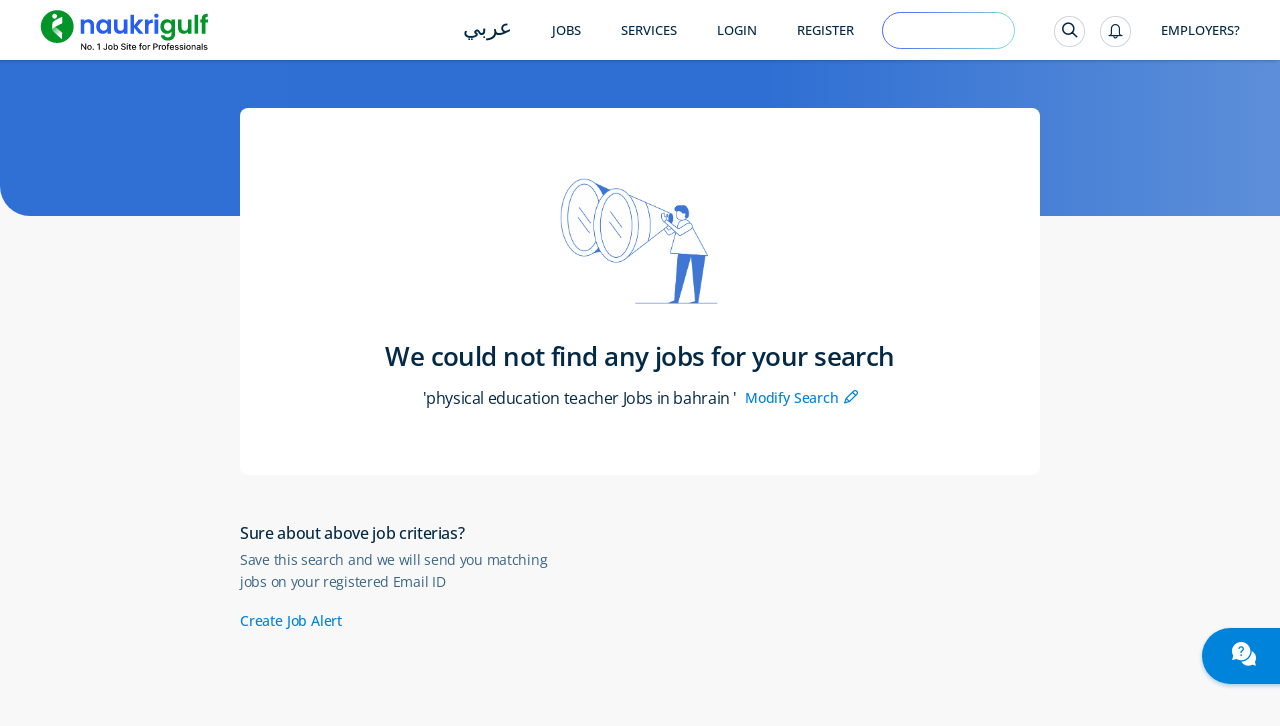

--- FILE ---
content_type: text/css
request_url: https://static.naukimg.com/s/6/205/c/routeConfig.c1b39fd9e.css
body_size: 183
content:
.loader-layer{position:fixed;top:0;left:0;width:100%;height:100%;z-index:1007}.loader-layer .overlay,.loader-layer .overlay-2{background:#fff;opacity:.6;height:100%;margin-left:-16px}.loader-layer .ldr-ring,.loader-layer .ldr-ring-2{position:absolute;width:2rem;height:2rem;top:50%;left:50%;margin-left:-16px;transform:translate(-50%,-50%)}.loader-layer .ldr-ring-2 div,.loader-layer .ldr-ring div{position:absolute;width:100%;height:100%;margin:0;border-radius:50%;-webkit-animation:ldr-ring 1.2s cubic-bezier(.5,0,.5,1) infinite;animation:ldr-ring 1.2s cubic-bezier(.5,0,.5,1) infinite;border:3px solid transparent;border-top-color:#0083da}.loader-layer .ldr-ring-2 div:first-child,.loader-layer .ldr-ring div:first-child{-webkit-animation-delay:-.45s;animation-delay:-.45s}.loader-layer .ldr-ring-2 div:nth-child(2),.loader-layer .ldr-ring div:nth-child(2){-webkit-animation-delay:-.3s;animation-delay:-.3s}.loader-layer .ldr-ring-2 div:nth-child(3),.loader-layer .ldr-ring div:nth-child(3){-webkit-animation-delay:-.15s;animation-delay:-.15s}@-webkit-keyframes ldr-ring{0%{transform:rotate(0deg)}to{transform:rotate(1turn)}}@keyframes ldr-ring{0%{transform:rotate(0deg)}to{transform:rotate(1turn)}}

--- FILE ---
content_type: text/css
request_url: https://static.naukimg.com/s/6/205/c/main.187d83075.css
body_size: 10931
content:
@font-face{font-family:"NaukriGulf_PWA_Font";src:url(https://static.naukimg.com/s/6/205/i/Naukrigulf_PWA_v2.82fce636.eot);src:local("☺"),url(https://static.naukimg.com/s/6/205/i/Naukrigulf_PWA_v2.e4451bf7.woff2) format("woff2"),url(https://static.naukimg.com/s/6/205/i/Naukrigulf_PWA_v2.abbc3622.woff) format("woff"),url(https://static.naukimg.com/s/6/205/i/Naukrigulf_PWA_v2.b0849c65.ttf) format("truetype"),url(https://static.naukimg.com/s/6/205/i/Naukrigulf_PWA_v2.0fc0a141.svg) format("svg");font-weight:400;font-display:swap;font-style:normal}@font-face{font-family:"NaukriGulf_PWA_Font_v3";src:url(https://static.naukimg.com/s/6/205/i/Naukrigulf_PWA_v3.5b581595.eot);src:local("☺"),url(https://static.naukimg.com/s/6/205/i/Naukrigulf_PWA_v3.5b581595.eot) format("woff2"),url(https://static.naukimg.com/s/6/205/i/Naukrigulf_PWA_v3.465e3c4b.woff) format("woff"),url(https://static.naukimg.com/s/6/205/i/Naukrigulf_PWA_v3.1befeb20.ttf) format("truetype"),url(https://static.naukimg.com/s/6/205/i/Naukrigulf_PWA_v3.4255f2ce.svg) format("svg");font-weight:400;font-display:swap;font-style:normal}@font-face{font-family:"Covid_PWA_Font";src:url(https://static.naukimg.com/s/6/205/i/Covid_PWA_v2.b4239d5e.eot);src:local("☺"),url(https://static.naukimg.com/s/6/205/i/Covid_PWA_v2.ad07b397.woff2) format("woff2"),url(https://static.naukimg.com/s/6/205/i/Covid_PWA_v2.7b5da27c.woff) format("woff"),url(https://static.naukimg.com/s/6/205/i/Covid_PWA_v2.cdd6d614.ttf) format("truetype"),url(https://static.naukimg.com/s/6/205/i/Covid_PWA_v2.71997bdc.svg) format("svg");font-weight:400;font-display:swap;font-style:normal}.ico,.icon{font-family:"NaukriGulf_PWA_Font"}.ico,.ico-v1,.icon{font-size:1rem;display:inline-block;line-height:1;font-weight:400;font-style:normal;text-decoration:inherit;text-transform:none;text-rendering:auto;vertical-align:middle;-webkit-font-smoothing:antialiased;-moz-osx-font-smoothing:grayscale}.ico-v1{font-family:"NaukriGulf_PWA_Font_v3"}.ng-inp-md.mobile-number{width:180px}.area-code-droope{width:65px}.area-code-droope .input-group-sl-icon{right:10px}.area-code-droope .prefix-icon{position:absolute;line-height:36px;font-size:14px;left:4px}.area-code-droope input{cursor:pointer;padding-left:14px}.alike-link{cursor:pointer}.alike-link:hover{color:#0083da}.ql-editor{font-family:"Open Sans";padding:0;-ms-overflow-style:none;scrollbar-width:none}.ql-editor ol,.ql-editor ul{padding-left:8px!important}.display-false{display:none!important}.display-true{display:block}.visible-false{visibility:hidden}.visible-true{visibility:visible}.opaque-true{opacity:1}.opaque-false{opacity:0}@-webkit-keyframes pulsate{0%{opacity:1}50%{opacity:.5}to{opacity:1}}@keyframes pulsate{0%{opacity:1}50%{opacity:.5}to{opacity:1}}#ngHeader.light{box-shadow:0 0 1px 0 rgba(5,5,5,.35)!important}.shim{background-color:rgba(0,0,0,.045);margin:0 0 5px;border-radius:5px;-webkit-animation:pulsate 1.7s ease infinite;animation:pulsate 1.7s ease infinite}main{position:relative}body{background-color:#f8f8f8;font-family:"Open Sans",sans-serif;font-size:14px}.capitalize{text-transform:capitalize}.modalOpen{overflow-y:scroll;overflow-x:hidden;position:fixed!important;width:100%}.container{width:1200px;margin:0 auto}.hint-text{display:inline-block;margin-left:4px;position:relative}.hint-text .info-logo{margin-bottom:2px;display:inline-block}.hint-text .tooltip{position:absolute;background-color:#fff;font-size:12px;font-style:normal;padding:16px;font-weight:400;letter-spacing:-.24px;line-height:16px;color:#032946;bottom:-26px;border-radius:4px;width:212px;left:32px;-webkit-filter:drop-shadow(0 2px 2px rgba(0,131,218,.3));filter:drop-shadow(0 2px 2px rgba(0,131,218,.3))}.hint-text .tooltip:before{content:"";position:absolute;display:block;width:0;left:-13px;top:calc(50% - 8px);border:6px solid transparent;border-left:0;border-right:14px solid #fff}#apiErrorCard{width:800px;height:367px;margin:48px auto;border-radius:8px;justify-content:center;text-align:center;background-color:#fff}#apiErrorCard .not-found-image{background-image:url(https://static.naukimg.com/s/6/205/i/ic-404.0b9e7a8b.webp);width:157px;height:125px;background-size:contain;background-repeat:no-repeat;display:inline-block;margin:50px auto 24px}@media screen and (-webkit-min-device-pixel-ratio:0) and (min-resolution:0.001dpcm){#apiErrorCard .not-found-image{background-image:url(https://static.naukimg.com/s/6/205/i/ic-404.0b9e7a8b.webp)}}#apiErrorCard .title{font-size:20px;font-weight:600;line-height:36px;color:#032946;letter-spacing:-.59px}#apiErrorCard .ng-btn{margin-top:20px}.home:after{content:"";height:600px;background:url(https://static.naukimg.com/s/6/205/i/profile-gradient-image.680cb0c9.png) no-repeat;background-size:570px;display:block;border-radius:0 0 0 30px;width:600px;opacity:.05;margin-left:24%}#topBg,.home:after{position:absolute;top:0}#topBg{left:0;height:216px}#topBg.online-cv-maker{height:276px!important}#topBg.online-cv-maker:before{background:linear-gradient(180deg,#e4dbff 40%,#ffd6d6);border-radius:0}#topBg.iqa-header{height:276px!important}#topBg.iqa-header:before{background:#fff;background-image:url(https://static.naukimg.com/s/6/205/i/listing-overlay.82f1874e.svg);background-repeat:no-repeat;background-size:cover;border-radius:0}#topBg:before{content:"";height:100%;background-image:linear-gradient(90deg,#306fd3 0,#2f6fd3 60%,#5d8fd9);display:block;position:absolute;width:100%;top:0;border-radius:0 0 0 30px;min-width:1200px}#topBg.green:before{background-image:linear-gradient(202.99deg,#096452,#0d8f75)}#topBg.red:before{background-image:linear-gradient(202.99deg,#9c3b3b,#c34747)}#topBg.alice-blue:before{background-color:#f3f8ff;background-image:unset}#routeRoot{position:relative;min-height:600px;-webkit-font-smoothing:antialiased;-moz-osx-font-smoothing:grayscale}.container-fluid{width:100%}@-webkit-keyframes appear{0%{opacity:0}to{opacity:1}}@keyframes appear{0%{opacity:0}to{opacity:1}}.ng-box{box-shadow:0 12px 24px 0 rgba(13,13,13,.06)}.ng-box,.ng-box-pure{border-radius:8px;background-color:#fff;margin:0}.ng-btn{cursor:pointer;border-radius:20px;padding:10px 24px;text-transform:capitalize;font-weight:500;letter-spacing:-.3px;line-height:17px;text-align:center;border:0;outline:0;font-size:14px;-webkit-user-select:none;-moz-user-select:none;-ms-user-select:none;user-select:none;text-decoration:none}.ng-btn.bland{background-color:transparent;color:#3b6585}.ng-btn:active:not(:disabled){transform:scale(.99)}.ng-btn.blue{background-color:#0083da;box-shadow:0 2px 4px 0 #abcdde;color:#fff}.ng-btn.blue:disabled{background-color:#9cbde3}.ng-btn.blue-retro{cursor:pointer;border-radius:20px;padding:12px 24px;text-transform:capitalize;font-weight:500;letter-spacing:-.3px;line-height:17px;text-align:center;border:0;outline:0;font-size:14px;-webkit-user-select:none;-moz-user-select:none;-ms-user-select:none;user-select:none;text-decoration:none;color:#fff;border-radius:4px;background-color:#0083da}.ng-btn.red{background-color:#de4d4c;box-shadow:0 2px 4px 0 #f6b6b4;color:#fff}.ng-btn.white{box-shadow:0 2px 4px 0 #abcdde,inset 0 0 0 1px #0083da;background-color:#fff;color:#0083da}.ng-btn.white-no-shadow{box-shadow:0 2px 4px 0 #fff,inset 0 0 0 1px #0083da;background-color:#fff;color:#0083da}.ng-link{cursor:pointer;font-size:14px;font-weight:500;line-height:17px;letter-spacing:-.18px;color:#0083da;text-transform:capitalize;padding:0;text-decoration:none;outline:none;border:none;background:transparent}.ng-link.dark{color:#032946}.ng-link:disabled{opacity:.7}.ng-inp-md{background-color:#fff;border:1px solid #dbe4ef;border-radius:4px;transition:all .25s ease;padding:0 12px;color:#032946;width:100%;letter-spacing:-.3px;height:36px;line-height:36px}.ng-inp-md:focus{outline:none;border:1px solid #0083da}.ng-inp-md::-webkit-input-placeholder{color:rgba(3,41,70,.3)}.ng-inp-md:-ms-input-placeholder{color:rgba(3,41,70,.3)}.ng-inp-md::-ms-input-placeholder{color:rgba(3,41,70,.3)}.ng-inp-md::placeholder{color:rgba(3,41,70,.3)}.ng-inp-lg{background-color:#fff;border:1px solid #dbe4ef;border-radius:4px;transition:all .25s ease;padding:12px;color:#032946;width:100%;letter-spacing:-.3px}.ng-inp-lg:focus{outline:none;border:1px solid #0083da}.ng-inp-lg::-webkit-input-placeholder{color:rgba(3,41,70,.3)}.ng-inp-lg:-ms-input-placeholder{color:rgba(3,41,70,.3)}.ng-inp-lg::-ms-input-placeholder{color:rgba(3,41,70,.3)}.ng-inp-lg::placeholder{color:rgba(3,41,70,.3)}.ng-inp-space{margin-left:12px}.h1{font-size:18px;font-weight:600;line-height:22px;color:#032946;letter-spacing:-.39px}.h2{font-size:16px;line-height:19px;letter-spacing:-.34px}.h2,.h3{font-weight:500;color:#032946}.h3{font-size:14px;line-height:17px;letter-spacing:-.3px}.sub-line{display:inline-block;font-size:18px;font-weight:500;line-height:18px;color:#032946;letter-spacing:-.39px}.p0-dark{font-size:16px;line-height:19px}.p0-dark,.p1-dark{font-weight:400;color:#032946;letter-spacing:-.3px}.p1-dark,.p1-light{font-size:14px;line-height:17px}.p1-light{font-weight:400;color:#3b6585;letter-spacing:-.34px}*{scrollbar-color:#e3e7ea hsla(0,0%,100%,.01);scrollbar-width:thin}.icon-danger{display:inline-block;width:40px;height:40px;border-radius:50%;text-align:center;background:#e94444;color:#fff;font-size:28px;font-weight:500;margin-bottom:24px}.check-group{display:block;margin-bottom:12px}.check-group input[type=checkbox]{position:relative;margin-right:14px;display:none}.check-group .psuedo:before{position:absolute;content:"";width:14px;height:14px;border:1px solid #9fafc2;display:block;border-radius:2px}.check-group .psuedo{position:relative;display:inline-block;margin-right:12px;width:14px;height:14px;vertical-align:baseline}.check-group .psuedo:after{font-family:"NaukriGulf_PWA_Font";position:absolute;font-size:12px;color:#fff;top:1px;left:2px;transform:scale(.95)}.check-group input[type=checkbox]:checked+.psuedo:after{content:"D"}.check-group input[type=checkbox]:checked+.psuedo:before{background-color:#0083da;border-color:#0083da}.check-group input[type=checkbox]:active+.psuedo:before{box-shadow:0 0 10px 0 rgba(0,0,0,.11)}.confirm-modal .msg,.confirm-modal img{display:inline-block}.confirm-modal .whatsapp-icon{margin-left:4px}.whatsapp-modal .input-group{margin-top:24px}.whatsapp-modal .check-group{margin-top:12px}.soft-link{font-size:14px;font-weight:400;line-height:unset;color:#3b6585;letter-spacing:-.2px;text-decoration:none}.soft-link.darker{color:#032946}.soft-link:hover{color:#0083da}img[src*="logs.naukrigulf.com"]{display:none}.form-section{display:inline-block;width:50%;vertical-align:top}.form-section:nth-of-type(2n){padding-left:6em}.multi-tag-suggestor input{border:none;outline:none;width:85%}.multi-tag-suggestor input::-webkit-input-placeholder{color:rgba(3,41,70,.3)}.multi-tag-suggestor input:-ms-input-placeholder{color:rgba(3,41,70,.3)}.multi-tag-suggestor input::-ms-input-placeholder{color:rgba(3,41,70,.3)}.multi-tag-suggestor input::placeholder{color:rgba(3,41,70,.3)}.multi-tag-suggestor .selection-item.tag{background:#f0f7fa;border-radius:1.33em;border:1px solid #e6ecf6;padding:.5em 1em;display:inline-block;margin-right:.67em;margin-bottom:10px;color:#0083da;font-size:12px;max-width:100%;letter-spacing:-.15px;word-wrap:break-word}.multi-tag-suggestor .selection-item.tag .ico{font-size:1em;padding-left:.67em;color:#3b6585;cursor:pointer}.multi-tag-suggestor .selection-item.tag .ar .ico{transform:scaleX(-1)}.multi-tag-suggestor .selection-item.tag.active{font-weight:500;letter-spacing:-.3px}.multi-tag-suggestor.active{border-color:#0083da}.input-group{position:relative}.input-group label{display:block;margin-bottom:6px;font-size:12px;font-weight:500;line-height:unset;color:#3b6585;letter-spacing:-.3px}.input-group label.non-block-label{display:inline-block}.input-group .input-group-sl-icon{margin-bottom:3px}.input-group input,.input-group textarea{font-size:14px}.input-group input:disabled,.input-group textarea:disabled{background:#f4f4f4}.input-group textarea{padding:8px 12px}.input-group textarea.droope-textarea{padding:10px 30px 10px 12px;overflow:auto;line-height:14px;height:36px;min-height:36px;transition:none}.input-group-sl-icon{position:absolute;right:1em;bottom:6px;cursor:pointer;margin-bottom:2px}.input-group-sl-icon:before{content:"O";font-weight:700;transform:rotate(90deg);font-size:12px;color:#c2cddc;font-family:"NaukriGulf_PWA_Font";display:inline-block;line-height:1;font-style:normal;text-decoration:inherit;text-transform:none;text-rendering:auto;vertical-align:middle}.input-group.other{margin-top:24px}.input-group .disclaimer{font-size:12px;font-weight:400;line-height:20px;color:#3b6585;letter-spacing:-.17px}.input-field{display:inline-block;position:relative}.form-row{margin-bottom:24px;position:relative}.form-row.whatsapp-confirm{margin-bottom:0}.droope,.suggestor{max-height:254px;margin-bottom:10px;margin-left:1px;margin-top:2px;position:absolute;z-index:999;background:#fff;border-radius:4px;box-shadow:0 0 4px 0 rgba(0,106,194,.2);width:100%;padding-top:13px;overflow:auto}.droope.droope,.suggestor.droope{padding-top:0}.droope.droope .list-item:first-child,.suggestor.droope .list-item:first-child{padding-top:21px}.droope strong,.suggestor strong{font-weight:500}.droope::-webkit-scrollbar,.suggestor::-webkit-scrollbar{width:4px;height:4px;border-radius:2px;background-color:transparent}.droope::-webkit-scrollbar-thumb,.suggestor::-webkit-scrollbar-thumb{background-color:#d4e0ea}.droope .list-head,.suggestor .list-head{font-size:12px;font-weight:500;line-height:17px;color:#3b6585;letter-spacing:-.17px;margin:7px 12px 3px}.droope .list-item,.suggestor .list-item{font-size:14px;font-weight:400;line-height:20px;color:#032946;letter-spacing:-.2px;cursor:pointer;padding:7px 12px}.droope .list-item .lite,.suggestor .list-item .lite{color:#3b6585}.droope .list-item.active,.droope .list-item:hover,.suggestor .list-item.active,.suggestor .list-item:hover{color:#0083da;background-color:#f5faff}.droope .no-result,.suggestor .no-result{font-size:12px;font-weight:400;line-height:20px;color:#3b6585;letter-spacing:-.2px;background:#f5faff;padding:7px 12px}.droope{display:inherit}.no-data .droope{display:none}.input-group.err label{color:#e84447!important;opacity:1}.input-group.err .ng-inp-md,.input-group.err input,.input-group.err textarea{border-color:#e84447}.input-group.err .check-label,.input-group.err .inline-label,.input-group.err .selection-item{color:#032946!important}.ie .input-group label{transform:translateY(-22px);opacity:1;font-size:12px}.linewise,.ng-pill{display:inline-block}.ng-pill{background-color:#fff;border:0;outline:0;box-sizing:border-box;padding:8px 12px;box-shadow:0 0 0 1px #c2cddc;border-radius:16px;font-size:12px;font-weight:400;line-height:16px;color:#032946;letter-spacing:-.3px}.ng-pill.active{background-color:#f5faff;color:#0083da;font-weight:500}.answers{display:inline-block;cursor:pointer;position:relative}.answers input[type=checkbox]{position:absolute;visibility:hidden;z-index:-1}.answers input[type=checkbox]:focus+.check-label{transform:scale(1.025)}.answers .check-label{display:block;border:1px solid #dbe4ef;padding:5px 12px;border-radius:16px}.answers input[type=checkbox]:checked+.check-label{color:#0083da!important;background-color:#f5faff!important;font-weight:500!important}.check-pill{display:inline-block;cursor:pointer;position:relative}.check-pill input[type=checkbox]{position:absolute;visibility:hidden;z-index:-1}.check-pill input[type=checkbox]:focus+.check-label{transform:scale(1.025)}.check-pill .check-label{display:block;border:1px solid #dbe4ef;padding:6px 12px;border-radius:16px;font-weight:400;color:#032946}.check-pill input[type=checkbox]:checked+.check-label{color:#0083da!important;background-color:#f5faff!important;font-weight:500!important}.check-pill input[type=checkbox]:checked+.check-label:after{font-family:NaukriGulf_PWA_Font;content:"Y";margin-left:8px;font-size:12px;color:#3b6585}.radio-pill{display:inline-block;cursor:pointer;position:relative}.radio-pill input[type=checkbox]{position:absolute;visibility:hidden;z-index:-1}.radio-pill input[type=radio]:focus+.check-label{transform:scale(1.025)}.radio-pill .check-label{display:block;border:1px solid #dbe4ef;padding:6px 12px;border-radius:16px;font-weight:400;color:#032946}.radio-pill input[type=checkbox]:checked+.check-label{color:#0083da!important;background-color:#f5faff!important;font-weight:500!important}textarea{box-sizing:border-box;width:500px;height:80px;border:1px solid #dbe4ef;border-radius:4px;padding:8px 12px;outline:0}textarea::-webkit-input-placeholder{color:rgba(3,41,70,.3)}textarea:-ms-input-placeholder{color:rgba(3,41,70,.3)}textarea::-ms-input-placeholder{color:rgba(3,41,70,.3)}textarea::placeholder{color:rgba(3,41,70,.3)}textarea.err::-webkit-input-placeholder{color:#e84447}textarea.err:-ms-input-placeholder{color:#e84447}textarea.err::-ms-input-placeholder{color:#e84447}textarea.err::placeholder{color:#e84447}textarea:focus{border:1px solid #0083da}textarea.err{border-color:#e84447}.fl{float:left}.fr{float:right}.list-item .psuedo{pointer-events:none}.list-item.custom .para{display:inline-block;width:60%}.list-item.custom .para .domainName{font-family:"Open Sans";font-style:normal;font-weight:400;font-size:12px;line-height:16px;letter-spacing:-.02em;color:#3b6585}.list-item.custom .img{display:inline-block;float:right;border-radius:2px}.list-item.custom .img,.list-item.custom .img .img-item{width:100px;height:35px}#credential_picker_container{top:60px!important}.ng-chip-v2{background:#fff;border-radius:1.33em;display:inline-block;word-wrap:break-word;text-decoration:none;margin:12px 12px 0 0;padding:8px 12px;border:1px solid #d4dbe3}.ng-chip-v2.default{color:#3b6585}.ng-chip-v2.default,.ng-chip-v2.default:hover{font-size:14px;font-weight:400;line-height:20px;letter-spacing:-.2px}.ng-chip-v2.default:hover{background:#f8fafc;color:#032946}.ng-chip-v2.default:active{border:1px solid #cfe5ef;background:#f0f7fa}.ng-chip-v2.blue,.ng-chip-v2.default:active{font-size:14px;font-weight:500;line-height:20px;color:#0083da;letter-spacing:-.2px}.ng-chip-v2.blue{border:1px solid #0083da}.bmsWidget #bmsCards .naukri-js-wdgt{padding:0;margin:0;box-shadow:none;border-radius:0;background:none}.bmsWidget .widget-shimmer-container{width:280px;height:348px;background:#fff;padding:20px}.bmsWidget .widget-shimmer-container .shim-container{margin-top:20px;height:40px}.bmsWidget .widget-shimmer-container .shim-container .shim{margin-top:10px;width:100%;height:14px}.crumbs{color:#a3bbe1;font-size:12px}.crumbs .breadcrumbs{display:block}.crumbs .breadcrumbs li{display:inline}.crumbs .cover-path,.crumbs .first-one,.crumbs .last-one,.crumbs .middle-one{display:inline-block;text-decoration:none}.crumbs a{font-size:12px;font-weight:400;line-height:14px;color:#3b6585;letter-spacing:-.3px;letter-spacing:-.2px;-webkit-font-smoothing:antialiased;-moz-osx-font-smoothing:grayscale;-webkit-user-select:none;-moz-user-select:none;-ms-user-select:none;user-select:none}.crumbs .crumbs.middle-hidden .middle-one{display:none}.crumbs .last-one{color:#3b6585;font-weight:500}.crumbs .crumb-ico{font-size:12px;margin:0 5px 0 0}.crumbs .crumb-ico:before{color:#3b6585;content:"O";vertical-align:top;text-decoration:none;color:#a3bbe1}.crumbs.theme-light a{font-size:12px;font-weight:400;line-height:14px;color:#a3bbe1;letter-spacing:-.3px}.crumbs.theme-light a.last-one{color:#fff}html[lang=ar] .crumb-ico{transform:rotate(180deg)}.hide-menu{display:none}.twitter-button{position:absolute}#ngHeadWrap{background:#fff;min-height:60px;min-width:1200px}#ngHeadWrap .link-group:last-of-type .nav-link:last-of-type{text-align:right;padding-right:0;margin-right:0}#ngHeadWrap .link-group:last-of-type:hover:before{left:11%;width:94%}#ngHeadWrap .link-group:last-of-type .nav-menu-right{right:-4px}#ngHeadWrap .login-job,#ngHeadWrap .login-job .nav-menu-drp{min-height:auto}#ngHeadWrap .dis-hover .link-group:hover .nav-menu,#ngHeadWrap .dis-hover .nav-menu-drp,#ngHeadWrap .dis-hover .nav-menu-ext{display:none}#ngHeadWrap #ngHeader{width:100%;z-index:6;box-shadow:-2px 0 4px 0 rgba(5,5,5,.35);background-color:#fff;position:relative}#ngHeadWrap #ngHeader .twitter-button.header-button{display:none}#ngHeadWrap .container{line-height:60px;box-sizing:border-box}#ngHeadWrap .container.center-logo{border-bottom:1px solid #d4dbe3;width:100%}#ngHeadWrap .container.center-logo #homeHead{position:relative;left:calc(50% - 97px);width:194px;padding-top:32px;padding-bottom:28px}@-webkit-keyframes typing{0%{width:0}to{width:100%}}@keyframes typing{0%{width:0}to{width:100%}}#ngHeadWrap #homeHead{height:auto;cursor:pointer;text-decoration:none;display:inline-flex;vertical-align:middle}#ngHeadWrap #homeHead.microsite-logo{height:auto}#ngHeadWrap #homeHead.resman-head{cursor:default}#ngHeadWrap .microsite-heading{font-size:18px;font-weight:600;line-height:25px;color:#032946;letter-spacing:-.39px;position:relative;left:calc(50% - 80px)}#ngHeadWrap .microsite-heading.has-logo{left:calc(50% - 300px)}#ngHeadWrap .brand-micro{margin-bottom:12px;margin-top:12px}#ngHeadWrap .brand-micro.navbar{height:55px}#ngHeadWrap .brand{margin-top:-3px}#ngHeadWrap .brand,#ngHeadWrap .brand-ar{display:block;background-repeat:no-repeat;background-size:contain}#ngHeadWrap .nav-bar{float:right}#ngHeadWrap .nav-bar .inner-bar{display:flex;align-items:center}#ngHeadWrap .nav-bar .nav-menu-link{text-decoration:none;text-overflow:ellipsis;overflow:hidden;white-space:nowrap;font-size:14px;font-weight:400;line-height:19px;color:#032946;letter-spacing:-.2px}#ngHeadWrap .nav-bar .nav-link{padding:0 20px;height:60px;display:inline-block;text-transform:uppercase;text-decoration:none;cursor:pointer;font-size:13px;font-weight:500;line-height:17px;color:#032946;letter-spacing:0}#ngHeadWrap .nav-bar .nav-link.profile:focus,#ngHeadWrap .nav-bar .nav-link.profile:hover{box-shadow:0 0 3px 1px #d4e5ff!important}#ngHeadWrap .nav-bar .profile.nav-link:last-of-type{box-shadow:0 0 3px 1px rgba(13,13,13,.06);height:30px;border-radius:25px;position:relative;margin-left:20px;margin-right:5px;vertical-align:middle;padding:0 10px 0 0}#ngHeadWrap .nav-bar .profile.nav-link:last-of-type img.profile-img{vertical-align:unset;width:20px;height:20px;border-radius:50%;float:left;margin-left:6px;margin-right:7px;margin-top:5px;border:unset}#ngHeadWrap .nav-bar .profile.nav-link:last-of-type span.profile-img{vertical-align:unset;width:24px;float:left;line-height:30px;margin-left:1px;margin-right:7px}#ngHeadWrap .nav-bar .profile.nav-link:last-of-type .profile-name{font-size:13px;display:inline-block;line-height:30px}#ngHeadWrap .nav-bar .qsb-search .ico{margin-top:-3px;font-weight:700;font-size:15px;color:#032946}#ngHeadWrap .nav-bar .qsb-search .ico:after{content:"f"}#ngHeadWrap .nav-bar .notification .ico{position:absolute;font-size:15px;color:#032946;font-weight:500;top:1px;left:1px}#ngHeadWrap .nav-bar .notification .ico:after{content:"\\"}#ngHeadWrap .nav-bar .notification .ico{margin-left:6px;margin-top:6px}#ngHeadWrap .nav-bar .nav-link.notification{margin-left:1px;margin-right:11px}#ngHeadWrap .nav-bar .nav-link.notification,#ngHeadWrap .nav-bar .nav-link.qsb-search{border-radius:25px;box-shadow:0 0 0 1px #cdd4db;height:29px;outline:none;width:29px;background:none;border:none;position:relative;vertical-align:middle;padding:0}#ngHeadWrap .nav-bar .nav-link.qsb-search{margin-left:15px;margin-right:16px}#ngHeadWrap .nav-bar .nav-link.notification .blobCount,#ngHeadWrap .nav-bar .nav-link.qsb-search .blobCount{min-width:27px;height:27px;background-color:#e74649;font-size:20px;font-weight:500;line-height:17px;color:#fff;letter-spacing:-.2px;display:flex;justify-content:center;align-items:center;border-radius:50%;position:absolute;top:-14px;right:-7px;opacity:0;transform:scale(.5);will-change:opacity,transform}#ngHeadWrap .nav-bar .op-1{opacity:1!important}#ngHeadWrap .nav-bar .arb{font-family:Verdana,Geneva,"Cairo",sans-serif}#ngHeadWrap .nav-bar .arb .nav-link{height:25px;font-size:22px}#ngHeadWrap .nav-bar .ng-360-nav-item{background-image:url(https://static.naukimg.com/s/6/205/i/ng360-nav-border.ecbf5daf.svg);padding:10px 0;background-repeat:no-repeat;background-size:contain;margin:12px 25px 0 8px;overflow:hidden;display:flex;height:37px;width:133.5px;align-items:center;justify-content:center;text-decoration:none}#ngHeadWrap .nav-bar .ng-360-nav-item img{height:100%;width:100%}#ngHeadWrap .nav-bar .ng-360-nav-item .ng360-icon{transition:all .8s ease-in-out;transform-origin:center;transform:scale(.7)}#ngHeadWrap .nav-bar .ng-360-nav-item .ng360-text{background:linear-gradient(117deg,#5661f8 15.71%,#3368f8 66.4%,#09fdc0 119.5%);-webkit-background-clip:text;background-clip:text;-webkit-text-fill-color:transparent;font-size:14px;font-weight:600;line-height:20px;letter-spacing:-2%;text-align:center;text-decoration:none;transition:all .5s ease-in-out}#ngHeadWrap .nav-bar .ng-360-nav-item.animating .ng360-icon{transform:translateY(25px);-webkit-animation:ng360ImageGrow 1.2s ease-in-out;animation:ng360ImageGrow 1.2s ease-in-out}#ngHeadWrap .nav-bar .ng-360-nav-item.animating .ng360-text{transform:translateY(25px);-webkit-animation:ng360TextSlideUpDown 1.2s ease-in-out;animation:ng360TextSlideUpDown 1.2s ease-in-out}#ngHeadWrap .nav-bar .ng-360-nav-item.animating .ng360-icon-final{transform:translateY(25px);-webkit-animation:ng360TextSlideUp .6s ease-in-out;animation:ng360TextSlideUp .6s ease-in-out}#ngHeadWrap .nav-bar .ng-360-nav-item.active{background:linear-gradient(266.72deg,rgba(86,97,248,.304) -18.06%,rgba(51,104,248,.0475) -5.7%,rgba(110,255,196,.152) 110.13%,rgba(226,253,236,.114) 135.28%),url(https://static.naukimg.com/s/6/205/i/ng360-nav-border.ecbf5daf.svg);background-repeat:no-repeat;border-radius:32px}#ngHeadWrap .nav-bar .ng-360-nav-item.active:before{box-shadow:none}@-webkit-keyframes ng360ImageGrow{0%{transform:scale(.7)}50%{transform:scale(1)}80%{transform:translateY(30px) scale(1)}}@keyframes ng360ImageGrow{0%{transform:scale(.7)}50%{transform:scale(1)}80%{transform:translateY(30px) scale(1)}}@-webkit-keyframes ng360TextSlideUp{0%{transform:translateY(25px)}to{transform:translateY(0)}}@keyframes ng360TextSlideUp{0%{transform:translateY(25px)}to{transform:translateY(0)}}@-webkit-keyframes ng360TextSlideUpDown{0%{transform:translateY(25px)}50%{transform:translateY(0)}to{transform:translateY(25px)}}@keyframes ng360TextSlideUpDown{0%{transform:translateY(25px)}50%{transform:translateY(0)}to{transform:translateY(25px)}}#ngHeadWrap .link-group{height:60px;position:relative;display:inline-block;cursor:pointer}#ngHeadWrap .nav-menu-left{left:10px}#ngHeadWrap .nav-menu-right{right:10px}#ngHeadWrap .nav-menu:empty{display:none!important}#ngHeadWrap .ext-width{width:395px!important;min-height:210px}#ngHeadWrap .label-bnr{padding:3px 8px;margin-left:10px;text-align:center;border-radius:2px;width:36px;height:14px;vertical-align:inherit}#ngHeadWrap .label-bnr.ml-4{margin-left:4px}#ngHeadWrap .gr-bnr{background-color:#d7f2e3;color:#2e7b32}#ngHeadWrap .bl-bnr,#ngHeadWrap .gr-bnr{font-size:10px;font-weight:600;line-height:12px;letter-spacing:0}#ngHeadWrap .bl-bnr{position:absolute;right:20px;top:10px;width:auto;height:auto;background-color:#e2ecf9;color:#0083da}#ngHeadWrap .rd-bnr{font-size:10px;font-weight:600;line-height:12px;color:#e74649;letter-spacing:0;background-color:#f2d7d7}#ngHeadWrap .nav-menu .link-active:focus,#ngHeadWrap .nav-menu .link-active:hover{color:#0083da!important;background-color:#f5faff;letter-spacing:-.3px!important;line-height:17px!important}#ngHeadWrap .nav-menu .nav-menu-link:focus,#ngHeadWrap .nav-menu .nav-menu-link:hover{background-color:#f5faff;font-size:14px;font-weight:500;line-height:19px;color:#0083da;letter-spacing:-.2px}#ngHeadWrap .nav-menu .nav-menu-link:focus.no-hover,#ngHeadWrap .nav-menu .nav-menu-link:hover.no-hover{background-color:unset;color:#032946}#ngHeadWrap .nav-menu .nav-menu-link{position:relative}#ngHeadWrap .nav-menu .nav-menu-link .rightArrow{position:absolute;right:18px;bottom:14px;font-size:12px;color:#c2cddc}#ngHeadWrap .nav-menu .nav-menu-link .rightArrow:after{content:"O"}#ngHeadWrap .nav-menu .nav-menu-link .ai{margin-right:2px;position:absolute;bottom:20px;font-size:13px}#ngHeadWrap .nav-menu .nav-menu-link .ai:after{content:"T";background:linear-gradient(90deg,#e36182,#4c15ef 126.04%);-webkit-background-clip:text;-webkit-text-fill-color:transparent}#ngHeadWrap .nav-menu .nav-menu-link .ai-star{vertical-align:super}#ngHeadWrap .nav-menu .nav-menu-link .new{margin-left:2px;background-color:#de4d4c;color:#fff;font-size:10px;padding:2px 4px;border-radius:8px}#ngHeadWrap .login-job .nav-menu-drp{min-height:260px!important}#ngHeadWrap .nav-menu .nav-menu-drp{position:absolute;top:0;left:224px;display:none;padding-top:14px;padding-bottom:14px;width:230px;height:100%;min-height:295px;border-top-right-radius:4px;border-bottom-right-radius:4px}#ngHeadWrap .nav-menu .nav-menu-drp.more-menu-drp{width:auto;padding-right:14px}#ngHeadWrap .nav-menu .nav-menu-drp.more-menu-drp .nav-cluster{width:200px;max-height:40px}#ngHeadWrap .nav-menu .nav-menu-drp.more-menu-drp .nav-cluster-title{padding:10px 0 10px 24px;text-decoration:none;text-overflow:ellipsis;overflow:hidden;white-space:nowrap;cursor:default;font-size:14px;font-weight:500;line-height:20px;color:#032946;letter-spacing:-.2px}#ngHeadWrap .nav-menu .nav-menu-drp.more-menu-drp .nav-menu-link{max-width:210px}#ngHeadWrap .nav-menu-ext:hover{background-color:#f5faff}#ngHeadWrap .nav-menu .nav-menu-ext:focus .nav-menu-drp,#ngHeadWrap .nav-menu .nav-menu-ext:hover .nav-menu-drp{display:inline-block;box-shadow:4px 4px 8px -4px rgba(88,88,88,.2);background-color:#f5faff}#ngHeadWrap .nav-menu .nav-menu-ext:focus .nav-menu-drp.more-menu-drp,#ngHeadWrap .nav-menu .nav-menu-ext:hover .nav-menu-drp.more-menu-drp{display:flex}#ngHeadWrap .nav-menu .nav-menu-ext:hover:after{content:"";height:auto;background-color:#fff;box-shadow:-4px 4px 8px -5px rgba(88,88,88,.2);width:225px;position:absolute;left:0}#ngHeadWrap .login-job .nav-menu-ext:hover:after{height:53px!important;border-bottom-left-radius:4px}#ngHeadWrap .nav-menu{width:232px;position:absolute;opacity:0;transition:all .2s linear;visibility:hidden;top:60.5px;padding:14px 0;background-color:#fff;border-radius:4px;box-shadow:0 3px 8px 0 rgba(88,88,88,.2)}#ngHeadWrap .nav-menu .nav-menu-link{display:block;padding:10px 0 10px 24px}#ngHeadWrap .nav-menu .link-active{padding-top:10px;padding-bottom:10px;font-size:14px;font-weight:500;line-height:17px;color:#0083da;letter-spacing:-.3px}#ngHeadWrap .nav-menu .left-col{float:left;width:200px;padding-right:5px;padding-bottom:4px}#ngHeadWrap .nav-menu .right-col{float:left;margin-left:20px;width:165px}#ngHeadWrap .link-group:after{content:"";width:100%;position:absolute;top:60px;height:5px;left:0;background:transparent}#ngHeadWrap .link-group:focus .nav-menu,#ngHeadWrap .link-group:hover .nav-menu{display:block;opacity:1;visibility:visible;z-index:4}#ngHeadWrap .nav-bar .edit-pfl{font-size:10px;position:relative;color:#3b6585;font-weight:500;padding:8px 24px;display:block;line-height:19px;text-decoration:none;letter-spacing:-.2px}#ngHeadWrap .nav-bar .edit-pfl .division{height:1px;width:110px;border:1px solid #f5faff;position:absolute;display:inline-block;right:13px;top:17px}#ngHeadWrap .nav-bar .link-brd{padding-top:12px;border-top:1px solid #f5faff;width:93%}#ngHeadWrap .link-group.no-hover:focus:before,#ngHeadWrap .link-group.no-hover:hover:before{display:none}#ngHeadWrap .active:before,#ngHeadWrap .link-group:focus:before,#ngHeadWrap .link-group:hover:before{content:"";position:absolute;height:6px;width:80%;left:12%;top:-25px;z-index:1;border-bottom-left-radius:2.5px;border-bottom-right-radius:2.5px;box-shadow:0 77px 0 0 #0083da}#ngHeadWrap .notification-menu{width:-webkit-max-content;width:-moz-max-content;width:max-content;min-width:291px}#ngHeadWrap .recent-search{display:inline-block;width:100%}#ngHeadWrap .recent-search .recent-title{padding:0 16px 0 24px;display:none}#ngHeadWrap .recent-search .chip{font-size:14px;font-weight:400;line-height:17px;color:#032946;letter-spacing:-.2px;text-decoration:none;padding:10px 16px 10px 24px;display:list-item;list-style:none;width:100%;cursor:pointer}#ngHeadWrap .recent-search .chip .text{width:150px;white-space:nowrap;overflow:hidden;text-overflow:ellipsis;display:inline-block}#ngHeadWrap .recent-search .chip:hover{background-color:#f5faff;font-size:14px;font-weight:500;line-height:17px;color:#0083da;letter-spacing:-.2px}#ngHeadWrap .recent-search .ico{display:none}#ngHeadWrap .recent-search .count{margin-left:6px;float:right;background:#e2ecf9;padding:4px;font-size:10px;font-weight:600;line-height:12px;color:#0083da;letter-spacing:0}#ngHeadWrap .recent-search .count:after,#ngHeadWrap .recent-search .count:before{content:""}#ngHeadWrap .srp-job{width:518px}#ngHeadWrap .srp-job .nav-menu-ext{display:none;margin-right:10px}#ngHeadWrap .srp-job .nav-menu-ext.sel{display:inline-block;vertical-align:top}#ngHeadWrap .srp-job .nav-menu-ext p{font-weight:500;color:#032946}#ngHeadWrap .srp-job .nav-menu-ext:after,#ngHeadWrap .srp-job .nav-menu-ext:hover:after{display:none}#ngHeadWrap .srp-job .nav-menu-link.city-sec{margin-top:20px}#ngHeadWrap .srp-job .nav-menu-drp{position:unset;display:block;padding:0;min-height:unset;width:150px}#ngHeadWrap .srp-job .pos-right{margin-left:24px}#ngHeadWrap .srp-job .nav-menu-ext:hover,#ngHeadWrap .srp-job .nav-menu-ext:hover .nav-menu-drp{background-color:unset;box-shadow:none;height:10px}#ngHeadWrap .srp-job-menu .nav-menu-link{display:inline;margin-right:27px}#ngHeadWrap .srp-job-menu .nav-menu-link.sel{font-size:14px;font-weight:500;line-height:19px;color:#0083da;letter-spacing:-.2px}#ngHeadWrap .srp-job-menu .nav-menu-link:focus,#ngHeadWrap .srp-job-menu .nav-menu-link:hover{background-color:#fff}#ngHeadWrap .explore-menu #careerTips2{transition:all .2s ease-in-out}#ngHeadWrap .explore-menu #careerTips2:after{transition:all .2s ease-in-out;padding-bottom:0}#ngHeadWrap .explore-menu #careerTips2 .nav-menu-drp{min-height:370px}#ngHeadWrap .explore-menu #careerTips2:hover:after{transition:all .2s ease-in-out;padding-bottom:318px}#ngHeadWrap .explore-menu.logged-in{left:-144px}.sticky-header #ngHeadWrap{position:-webkit-sticky;position:sticky;top:0}.spinner-container{display:none}.spinner-container .spinner{border:5px solid #f4f4f4;border-top-color:#0083da;border-radius:50%;width:30px;height:30px;-webkit-animation:spin 1s linear infinite;animation:spin 1s linear infinite;position:absolute;left:50%;top:50%}.spinner-container.show{display:block;position:fixed;top:0;left:0;height:100%;width:100%;z-index:9999;background:rgba(0,0,0,.7)}@-webkit-keyframes spin{0%{transform:rotate(0deg)}to{transform:rotate(1turn)}}@keyframes spin{0%{transform:rotate(0deg)}to{transform:rotate(1turn)}}.ng-overlay{background:rgba(0,0,0,.7);padding:3.2rem;overflow:auto}.ng-overlay::-webkit-scrollbar{width:4px;height:4px;border-radius:2px;background-color:transparent}.ng-overlay::-webkit-scrollbar-thumb{background-color:#d4e0ea}.ng-modal{border-radius:4px}.ng-modal#InfoModal{padding:32px 35px;text-align:center;max-width:480px}.ng-modal#InfoModal .modal-heading{color:#032946;text-align:center;font-family:Open Sans;font-size:18px;font-style:normal;font-weight:600;line-height:18px;letter-spacing:-.386px}.ng-modal#InfoModal .desc{margin:8px 0 20px;color:#3b6585;text-align:center;font-family:Open Sans;font-size:14px;font-style:normal;font-weight:400;line-height:normal;letter-spacing:-.2px}.ng-modal-close-btn{top:-32px;right:-36px}.ng-modal-close-svg{fill:#fff;stroke-width:1}#footerCont{border-top:1px solid #ebecf0;min-width:1200px;background-color:#fff;height:330px;padding-top:30px;z-index:5}#footerCont .column{vertical-align:top;width:28%}#footerCont .column,#footerCont li{display:inline-block}#footerCont .brand{margin-top:20px;display:block;width:175px;height:42px;background-image:url(https://static.naukimg.com/s/6/205/i/logo_en.adae826b.svg);background-repeat:no-repeat;background-size:contain}#footerCont .social-icons{margin-top:20px;font-size:12px;font-weight:500;line-height:16px;color:#3b6585;letter-spacing:-.02em}#footerCont .foot-ico{width:24px;height:24px;background:#3b6585;display:inline-block;margin:6px 20px 0 0;text-decoration:none;position:relative;border-radius:2px}#footerCont .foot-ico a{display:inline-block}#footerCont .foot-ico em{display:none}#footerCont .linkedin{background-color:unset;background-image:url(https://static.naukimg.com/s/6/205/i/u_linkedin.0525645b.svg)}#footerCont .twitter{background-color:unset;background-image:url(https://static.naukimg.com/s/6/205/i/newTwitterLogo.0f934cc8.svg);background-repeat:no-repeat}#footerCont .facebook{background-color:unset;background-image:url(https://static.naukimg.com/s/6/205/i/u_facebook.2a31a70e.svg)}#footerCont .instagram{background-color:unset;background-image:url(https://static.naukimg.com/s/6/205/i/u_instagram-alt.5f52692d.svg)}#footerCont .youtube{background-color:unset;background-image:url(https://static.naukimg.com/s/6/205/i/u_youtube.92bdab99.svg)}#footerCont .site-links{width:42%;margin-top:20px}#footerCont .site-link-item:nth-child(n+6){margin-top:12px}#footerCont .site-link-item{cursor:pointer;display:inline-block;width:33%}#footerCont .site-link-item a,#footerCont .site-link-item span{font-size:14px;font-weight:400;line-height:20px;color:#3b6585;letter-spacing:-.02em;text-decoration:none}#footerCont .app-link-box{border:1px solid #d4dbe3;border-radius:8px;padding:25px;width:30%}#footerCont .app-link-title{display:block;font-size:16px;font-weight:600;line-height:22px;color:#032946;letter-spacing:-.03em}#footerCont .app-link-description{margin:3px 0 16px;display:block;font-size:14px;font-weight:400;line-height:20px;color:#3b6585;letter-spacing:-.02em}#footerCont .app-box{float:left}#footerCont .banner{text-decoration:none;display:block;background-repeat:no-repeat;background-size:contain;width:44px;height:44px;margin-right:16px}#footerCont .ios-app-banner{color:transparent;background-image:url(https://static.naukimg.com/s/6/205/i/appleStore.bb1f44d6.webp)}#footerCont .android-app-banner{color:transparent;background-image:url(https://static.naukimg.com/s/6/205/i/googleStore.9a3226d1.webp)}#footerCont .bottom-section{margin-top:25px;border-top:1px solid #ebecf0}#footerCont .trademark-column{margin-top:35px;width:40%}#footerCont .info-edge-logo{display:inline-block;width:87px;height:25px;vertical-align:middle;background-image:url(https://static.naukimg.com/s/6/205/i/infoedge-logo.ce27b690.webp);background-repeat:no-repeat;background-size:contain}#footerCont .trademark-statement{margin-left:13px;vertical-align:bottom;max-width:310px;display:inline-block;font-size:12px;font-weight:400;line-height:16px;color:#a0b0c7;letter-spacing:-.02em}#footerCont .trademark{display:block}#footerCont .partner-site{float:right;margin-top:20px;margin-right:55px}#footerCont .partner-site-title{font-size:14px;font-weight:500;line-height:20px;color:#3b6585;letter-spacing:-.02em}#footerCont .partner-site-item{display:inline-block;vertical-align:top;cursor:pointer}#footerCont .partner-link{margin:9px 36px 0 0;display:inline-block;background-repeat:no-repeat;background-size:contain;text-decoration:none;color:transparent}#footerCont .partner-site-item:last-of-type .partner-link{margin-right:0}#footerCont .partner-naukri{width:130px;height:28px}#footerCont .partner-naukri-ff{width:84px;height:30px}#footerCont .partner-job-hai{width:56px;height:25px}#footerCont .partner-job-hai img{margin-left:-4px}#footerCont .partner-ambition{margin-right:35px}#footerCont .partner-ambition-box{display:inline-block;width:22px;height:25px;background-repeat:no-repeat;background-size:contain;margin-right:5px}#footerCont .ambition-box-title{font-size:15px;font-weight:600;line-height:24px;color:#040a1e;letter-spacing:.36px;vertical-align:top}.ar #footerCont .brand{margin-top:0;display:block;width:175px;height:80px;background-image:url(https://static.naukimg.com/s/6/205/i/logo_ar.de079d4d.svg);background-repeat:no-repeat;background-size:contain}.ar #footerCont .social-icons{margin-top:10px;font-size:12px;font-weight:500;line-height:16px;color:#3b6585;letter-spacing:-.02em}.ar #footerCont .facebook:after{content:"k";color:#032946;position:absolute;inset:4px -3px;font-family:"NaukriGulf_PWA_Font";display:inline-block;font-size:15px;font-weight:400;line-height:1;color:#fff;letter-spacing:-.3px;-webkit-font-smoothing:antialiased}.ar #footerCont .partner-link{margin:9px 0 0 36px;display:inline-block;direction:rtl;background-repeat:no-repeat;background-size:contain;text-decoration:none;color:transparent}.ar #footerCont .partner-job-hai img,.ar #footerCont .partner-site-item:first-of-type .partner-link{margin-left:0}.ar #footerCont .partner-naukri-ff{width:78px;height:30px;margin-right:0}.ar #footerCont .partner-ambition-box{margin-right:unset;margin-left:5px}.ar #footerCont .ambition-box-title{vertical-align:unset}.qsb-overlay{background-color:#fff;z-index:4;padding:0;top:60px;width:100%}.qsb-overlay.feedback-page-overlay{padding-bottom:500px}#qsbModal{margin-top:80px;box-shadow:none;width:950px;max-width:950px;padding:0;position:relative}#qsbModal .recent-search{margin-top:80px;display:inline-block;margin-left:2px}#qsbModal .recent-search .chip{font-size:14px;font-weight:400;line-height:21px;color:#3b6585;letter-spacing:0;width:675px;word-wrap:break-word;text-decoration:none;list-style:none;display:list-item;margin-bottom:15px;cursor:pointer}#qsbModal .recent-search .chip .ico{display:inline-block}#qsbModal .recent-search .chip .text{display:inline-block;white-space:nowrap;overflow:hidden;text-overflow:ellipsis;min-width:auto;max-width:85%;vertical-align:top}#qsbModal .recent-search .chip:hover{color:#0083da}#qsbModal .recent-search .count{cursor:pointer;font-size:14px;font-weight:500;line-height:17px;letter-spacing:-.18px;color:#0083da;text-transform:capitalize;padding:0;text-decoration:none;outline:none;border:none;background:transparent}#qsbModal .suggestions{background-color:#fff;border-radius:4px;box-sizing:border-box;box-shadow:0 0 4px 0 rgba(0,106,194,.2);padding:13px 0 0;overflow-x:hidden;overflow-y:auto;margin-top:4px;position:absolute;left:0;-webkit-user-select:none;-moz-user-select:none;-ms-user-select:none;user-select:none}#qsbModal .suggestions .list-item{font-size:14px;font-weight:400;line-height:20px;color:#032946;letter-spacing:-.2px;cursor:pointer;padding:7px 12px}#qsbModal .suggestions .list-item.disbaled{color:#888}#qsbModal .suggestions .list-item.disbaled:hover{background-color:inherit;color:#888}#qsbModal .suggestions .active,#qsbModal .suggestions .list-item:hover{color:#0083da;background-color:#f5faff}#qsbModal .suggestions strong{font-weight:500}#qsbModal .initial-heading,#qsbModal .list-head{font-size:12px;font-weight:500;line-height:17px;color:#3b6585;letter-spacing:-.17px;margin:7px 12px 3px}#qsbModal .suggestions::-webkit-scrollbar{width:4px;border-radius:2px;background-color:transparent}#qsbModal .suggestions::-webkit-scrollbar-thumb{background-color:#d4e0ea}#qsbModal .suggestions.key{width:396px;max-height:196px;margin-left:0;position:absolute;left:3px}#qsbModal .suggestions.loc{width:238px;max-height:223px;margin-left:1px;position:absolute;left:404px}#qsbModal .suggestions.exp{width:168px;max-height:337px;margin-bottom:10px;margin-left:1px;position:absolute;left:649px}#qsbModal .ng-inp-lg{margin-right:4px;transition:all .2s linear}#qsbModal #qsbExpDisplay,#qsbModal .ng-inp-lg{font-size:16px;font-weight:400;line-height:20px;color:#032946;letter-spacing:-.23px;line-height:24px}#qsbModal .ng-inp-lg::-webkit-input-placeholder{color:rgba(3,41,70,.3)}#qsbModal .ng-inp-lg:-ms-input-placeholder{color:rgba(3,41,70,.3)}#qsbModal .ng-inp-lg::-ms-input-placeholder{color:rgba(3,41,70,.3)}#qsbModal .ng-inp-lg::placeholder,#qsbModal .placeholder{color:rgba(3,41,70,.3)}#qsbModal .qsb-wrapper{overflow:hidden}#qsbModal .qsb-head{margin-bottom:2px;font-size:26px;font-weight:400;line-height:40px;color:#032946;letter-spacing:-.49px}#qsbModal .qsb-pitch{margin-bottom:24px;font-size:14px;font-weight:400;line-height:19px;color:#3b6585;letter-spacing:-.13px}#qsbModal #qsbKey{width:400px}#qsbModal #qsbLoc{width:240px;text-transform:capitalize}#qsbModal #qsbExp{width:170px;z-index:1;background:transparent}#qsbModal .error-text{transition:all .2s linear;z-index:-1;position:absolute;top:55px;margin-left:2px;font-size:14px;font-weight:400;line-height:19px;color:#e84447;letter-spacing:-.13px}#qsbModal .type-exp{position:relative}#qsbModal .type-exp .list-item{width:100%;white-space:nowrap;overflow:hidden;text-overflow:ellipsis}#qsbModal #qsbExpDisplay{padding:12px;position:absolute;left:0;top:22px;z-index:-1}#qsbModal #qsbExpDisplay .selection-item{width:150px;white-space:nowrap;overflow:hidden;text-overflow:ellipsis}#qsbModal #qsbExpDroopeList .list-item:first-child{padding-right:0}#ngQsbForm,#ngSsbForm{transform:translateX(-110%);transition:all .3s ease;white-space:nowrap;display:block;overflow:visible}#ngQsbForm label,#ngSsbForm label{color:#3b6585;letter-spacing:-.17px;line-height:20px;margin-bottom:4px}#ngQsbForm.slide-show,#ngSsbForm.slide-show{transform:translateX(0)}#ngQsbForm.slide-hide,#ngSsbForm.slide-hide{transform:translateX(-110%)}#ngQsbForm .form-row,#ngQsbForm .input-group,#ngSsbForm .form-row,#ngSsbForm .input-group{display:inline-block;vertical-align:top}#ngQsbForm input,#ngSsbForm input{height:44px}#ngQsbForm .blue-retro,#ngSsbForm .blue-retro{line-height:19px;margin-top:24px}#ngQsbForm .err input::-webkit-input-placeholder,#ngSsbForm .err input::-webkit-input-placeholder{color:rgba(232,68,71,.7)}#ngQsbForm .err input:-ms-input-placeholder,#ngSsbForm .err input:-ms-input-placeholder{color:rgba(232,68,71,.7)}#ngQsbForm .err input::-ms-input-placeholder,#ngSsbForm .err input::-ms-input-placeholder{color:rgba(232,68,71,.7)}#ngQsbForm .err input::placeholder,#ngSsbForm .err input::placeholder{color:rgba(232,68,71,.7)}.qsb-xross{width:36px;height:36px;transition:all .15s linear;transform:scale(0);position:absolute;right:-90px;top:-40px;background-color:#c9d2e0;border-radius:50%;color:#fff;cursor:pointer;-webkit-user-select:none;-moz-user-select:none;-ms-user-select:none;user-select:none}.qsb-xross .ico{position:relative;left:10px;top:7px}.qsb-xross.zoom{transform:scale(1)}.qsb-xross:focus{outline-width:0}.qsb-xross:active{transform:scale(.85)}.search-true .qsb-xross{display:none}.search-true-overlay{position:unset;padding-bottom:350px;display:block;width:100%;min-width:1200px}.search-true-overlay #ngQsbForm,.search-true-overlay #ngSsbForm{transition:none;transform:none}.qsb-ctx{position:absolute;bottom:40px;width:100%}#qsbCtxFooter{min-height:215px;padding:24px;margin:auto;width:960px;box-shadow:0 1px 9px 2px rgba(20,20,20,.05)}#qsbCtxFooter .ctx-headline{font-size:18px;font-weight:600;line-height:18px;color:#032946;letter-spacing:-.39px;margin-bottom:10px}#qsbCtxFooter .par{cursor:unset!important}#qsbCtxFooter .double-tabs{width:50%}#qsbCtxFooter .acc-link{background-color:transparent;border:none;padding:0;outline:none;margin-right:24px;display:inline;cursor:pointer;font-size:14px;font-weight:400;line-height:18px;color:#3b6585;letter-spacing:-.18px}#qsbCtxFooter .acc-link.active{color:#032946;font-weight:500}#qsbCtxFooter .webkit-box{display:-webkit-box}#qsbCtxFooter .acc-link.view-all{color:#3b6585;font-weight:500;margin-top:12px;display:block}#qsbCtxFooter .link-cont-ul{vertical-align:top;display:inline-block;margin-top:14px}#qsbCtxFooter .link-cont-ul a{display:inline-block;margin-top:12px;width:230px;white-space:nowrap;overflow:hidden;text-overflow:ellipsis}#qsbCtxFooter .link-cont{-webkit-column-count:3;column-count:3;margin-top:10px}#qsbCtxFooter .link-cont a{display:inline-block;margin-top:14px;width:215px;white-space:nowrap;overflow:hidden;text-overflow:ellipsis}#qsbCtxFooter tbody,#qsbCtxFooter tr{display:block}#qsbCtxFooter td{width:230px;display:inline-block}.ssb-overlay{padding-bottom:150px;overflow-y:auto;overflow-x:hidden}.ssb-modal{margin:0 auto}.ssb-modal #designation{width:400px}.ssb-modal #location{width:240px}.ssb-modal .ng-btn:before{content:"f";text-transform:none;font-family:"NaukriGulf_PWA_Font";margin-right:8px}.ssb-modal #locationContainer{margin:0 16px;position:unset}.ssb-modal #locationContainer #location-DroopeContainer{left:416px;width:240px}.ssb-modal #designationContainer,.ssb-modal #designationContainer .input-group,.ssb-modal #locationContainer,.ssb-modal #locationContainer .input-group{position:unset}.ssb-modal #designationContainer .dropdown-selector-container,.ssb-modal #locationContainer .dropdown-selector-container{position:relative}.ssb-modal #designationSuggestorContainer{width:400px}.ssb-modal .popular-search{margin-top:60px}.ssb-modal .popular-search .popular-title{font-size:16px;font-weight:600;margin-bottom:18px}.ssb-modal .popular-search .popular-chips{display:flex;flex-wrap:wrap}.ssb-modal .popular-search .chip{border:1px solid #d4dbe3;padding:8px 12px;border-radius:36px;font-size:14px;font-weight:400;text-decoration:none;margin:0 8px 12px 0}.recent-search .ico{margin-right:10px}.recent-search .count{margin-left:6px}.recent-search .count:before{content:"("}.recent-search .count:after{content:")"}.recent-search .recent-title{font-size:16px;font-weight:400;line-height:22px;color:#032946;letter-spacing:-.2px;margin-bottom:10px}#ngFeedback{position:fixed;right:0;bottom:5%;outline:0;border:0;background-color:#0083da;height:56px;width:198px;box-sizing:border-box;padding:18px 20px;box-shadow:0 2px 4px 0 #abcdde;border-top-left-radius:30px;border-bottom-left-radius:30px;text-align:left;transition:all .32s cubic-bezier(.39,.575,.565,1);z-index:5;transform:translateX(120px);font-size:16px;font-weight:500;line-height:20px;color:#fff;letter-spacing:-.27px}#ngFeedback .text{display:none}#ngFeedback .ico{margin-left:10px;font-size:24px;margin-top:-9px}#ngFeedback.set-hover,#ngFeedback:hover{transform:translateX(0)}#ngFeedback.set-hover .text,#ngFeedback:hover .text{display:inline-block}#feedbackModal{width:600px;padding:36px 32px 24px}#feedbackModal .headline{font-size:18px;font-weight:600;line-height:18px;color:#032946;letter-spacing:-.39px}#feedbackModal .mail-grp{margin-top:24px;margin-bottom:16px}#feedbackModal .input-group{width:300px}#feedbackModal .ng-inp-md.mobile-area{width:calc(33% - 3.96px)}#feedbackModal .ng-inp-md.mobile-number{width:calc(67% - 8.04px)}#feedbackModal .category{margin:20px 0 26px}#feedbackModal .category.err .headline{color:#e84447}#feedbackModal .category.input-group{width:auto}#feedbackModal .category.input-group label{display:inline-block}#feedbackModal .ng-btn{margin-top:20px}#feedbackModal input[type=checkbox]:checked+.check-label:after{font-family:NaukriGulf_PWA_Font;content:"Y";margin-left:8px;font-size:12px;color:#3b6585}#feedbackModal .check-pill{margin-top:10px;margin-right:8px;margin-bottom:2px}#feedbackModal .category .headline{font-size:12px;font-weight:500;line-height:unset;color:#3b6585;letter-spacing:-.3px;display:block}#feedbackModal .check-label{font-size:12px;line-height:20px;letter-spacing:-.26px;color:#032946}#feedbackModal input[type=checkbox]:not(:checked)+.check-label{font-weight:400}#feedbackModal input[type=checkbox]:checked+.check-label{font-weight:500;color:#0083da}#feedbackModal textarea.to-max{height:125px}#feedbackModal .g-recaptcha{margin-top:16px}#feedbackModal #fbkArCode,#feedbackModal #fbkCellMob{display:inline-block}#feedbackModal textarea{font-size:12px}#recaptchaGoogleFeedback+div{position:fixed!important}.ar #loginModal .social-login .twitter-ico{margin-top:3px}#loginModal{width:unset;background:#fff!important;padding:1.2rem!important}.social-login{padding:8px 0;text-align:center}.social-login .descriptive{font-size:12px;font-weight:500;line-height:17px;color:#3b6585;letter-spacing:-.3px;margin:0 0 9px}.social-login .btn-panel{margin:0 0 10px}.social-login .ng-btn{background:#fff;border-radius:20px;box-shadow:0 1px 4px 0 rgba(0,106,194,.2);padding:8px 12px;text-align:left}.social-login .ng-btn span{text-transform:capitalize;vertical-align:middle;font-size:14px;font-weight:500;line-height:17px;color:#032946;letter-spacing:-.3px}.social-login .social-icon,.social-login .twitter-ico{display:inline-block;vertical-align:middle;width:20px;height:20px;margin-right:6px;margin-top:0;background-size:20px}.social-login .twitter-ico{cursor:pointer;border-radius:50%;padding:2px 2px 2px 3px;font-style:normal;background-image:url(https://static.naukimg.com/s/6/205/i/newTwitterLogo.0f934cc8.svg);text-transform:none}.social-login .google-btn{margin-right:8px;display:inline-block}.social-login .fb-btn{margin-right:8px;text-transform:unset}.social-login .google-ico{background:url(https://static.naukimg.com/s/6/205/i/gp.cd4e831f.svg) no-repeat;background-repeat:no-repeat;transform:scale(.8)}.social-login .fb-ico{background-color:#1877f2;cursor:pointer;border-radius:50%;padding:1px 2px 2px;font-style:normal}.social-login .fb-ico:after{content:"k";margin-left:4px;margin-top:1px;font-family:"NaukriGulf_PWA_Font";display:inline-block;line-height:1;vertical-align:middle;color:#fff;font-size:17px}.social-login .disclaimer{font-size:12px;font-weight:400;line-height:17px;color:#3b6585;letter-spacing:-.3px}.loginPopup,.smart-apply-container,.smart-login-register-container{padding:16px 113px;text-align:center}.loginPopup h1,.smart-apply-container h1,.smart-login-register-container h1{font-size:18px;font-weight:600;line-height:18px;color:#032946;letter-spacing:-.39px;margin:0 0 20px}.loginPopup .sep,.smart-apply-container .sep,.smart-login-register-container .sep{margin-top:10px;position:relative;padding:16px}.loginPopup .sep:before,.smart-apply-container .sep:before,.smart-login-register-container .sep:before{content:"";position:absolute;background-color:#dbe4ef;left:0;top:50%;width:100%;height:1px}.loginPopup .sep:after,.smart-apply-container .sep:after,.smart-login-register-container .sep:after{content:attr(data-content);position:absolute;top:3px;left:152px;padding:6px;background-color:#fff;font-size:12px;font-weight:600;line-height:17px;color:#3b6585;letter-spacing:-.3px}.smart-login-register-container{max-width:560px}.smart-login-register-container h1{font-size:18px;font-weight:700;line-height:22px;color:#032946;letter-spacing:-.39px;margin:0 0 8px}.smart-login-register-container .smart-login-register-supertitle{font-size:14px;font-weight:400;line-height:20px;color:#3b6585;letter-spacing:-.2px;margin:0 0 4px}.smart-login-register-container .smart-login-register-subtitle{font-size:14px;font-weight:400;line-height:20px;color:#3b6585;letter-spacing:-.2px;margin:0 0 32px}.smart-login-register-container #smartLoginRegisterForm{margin-top:32px}.smart-login-register-container #smartEmailContainer label{font-weight:600}.smart-login-register-container #smartPasswordContainer{margin-bottom:8px}.smart-login-register-container #smartSubmit{width:100%;text-transform:none}.smart-login-register-container .social-login .descriptive{display:none}.smart-login-register-container .social-login .google-btn{margin-right:16px;padding:10px 40px}.smart-login-register-container .social-login .fb-btn{margin-right:0;padding:10px 40px}.smart-login-register-container .social-login .fb-ico:after{vertical-align:sub}.smart-apply-container{max-width:560px}.smart-apply-container h1{font-size:18px;font-weight:700;line-height:18px;color:#032946;letter-spacing:-.39px;margin:0 0 8px}.smart-apply-container .smart-apply-subtitle{font-size:14px;font-weight:400;line-height:20px;color:#3b6585;letter-spacing:-.2px;margin:0 0 32px}.smart-apply-container #smartApplyEmailContainer label{font-weight:600}.smart-apply-container #smartApplyPasswordContainer{margin-bottom:8px}.smart-apply-container #smartApplySubmit{width:100%;text-transform:none}.smart-apply-container .social-login .descriptive{display:none}.smart-apply-container .social-login .google-btn{margin-right:16px;padding:10px 40px}.smart-apply-container .social-login .fb-btn{margin-right:0;padding:10px 40px}.smart-apply-container .social-login .fb-ico:after{vertical-align:sub}.login-form .input-group:nth-of-type(2){margin:4px 0 8px}.login-form .input-group{width:334px;margin:4px 0 16px;position:relative}.login-form .input-group label{line-height:20px;letter-spacing:-.17px;margin-bottom:4px;text-align:left}.login-form .forget-pass{float:right;font-size:12px;line-height:20px;font-weight:600}.login-form .sub-div{display:inline-block;width:100%;margin-top:20px}.login-form .login-btn{padding:10px 56px}.login-form .icon-pos{position:absolute;right:10px;top:31px;text-decoration:none}.login-form .pass-active-true{color:#0083da}.login-form .pass-active-false{color:#dbe4ef}.login-form .icon-eye:before{content:"Q"}.login-form .login-desc{margin-top:24px;font-size:12px}.login-form .login-desc .ng-link{margin-left:4px}.forget-password{margin:16px 140px;text-align:center;width:334px}.forget-password .input-group label{text-align:left;line-height:20px;margin-bottom:4px;letter-spacing:-.17px}.forget-password .input-group .disclaimer{text-align:left}.forget-password h2{font-size:18px;font-weight:600;line-height:18px;color:#032946;letter-spacing:-.39px;margin:0 0 8px}.forget-password .desc{font-size:12px;font-weight:400;line-height:17px;color:#3b6585;letter-spacing:-.3px;margin:0 20px 9px}.forget-password .forget-pass-form{margin-top:40px}.forget-password .sub-div{display:inline-block;width:100%;margin-top:32px}.forget-password .send-link{padding:9px 42px}.err .err-container{display:block;text-align:left}.err-container{display:none;height:auto}.erLbl{color:#e84447;font-size:12px}.erLbl.active{display:block;text-align:left;width:100%}.toast-message{transition:all .2s ease;border-radius:6px;background-color:#fff;box-sizing:border-box;width:380px;padding:20px;text-align:left;z-index:1;margin-bottom:24px;margin-left:50px;box-shadow:0 4px 10px 0 rgba(13,13,13,.25);visibility:visible;opacity:1}.toast-message .tick-ico{color:#36ae81;margin-right:16px;padding:1px 0 0 12px;font-weight:1000;font-size:32px}.toast-message .ico{display:inline-block;vertical-align:top}.toast-message .exp-ico{margin-right:16px;border-radius:25px;font-size:32px;padding:1px 0 0 12px;color:#e94444}.toast-message .title{font-size:14px;font-weight:600;line-height:20px;color:#032946;letter-spacing:-.3px}.toast-message .message{font-size:12px;font-weight:400;line-height:20px;color:#3b6585;letter-spacing:-.26px}.toast-message .no-message{margin-top:7px}.toast-message .toast-panel{display:inline-block;width:82%;word-break:normal}.toast-message .xros{position:absolute;top:12px;right:12px;background-color:#c9d2e0;color:#fff;text-align:center;line-height:17px;width:17px;height:17px;font-size:8px;border-radius:50%;cursor:pointer;transition:all .1s linear}.toast-message .xros:hover{transform:scale(1.2)}

--- FILE ---
content_type: image/svg+xml
request_url: https://static.naukimg.com/s/6/205/i/ng360-nav-border.ecbf5daf.svg
body_size: 104
content:
<svg width="133" height="37" viewBox="0 0 133 37" fill="none" xmlns="http://www.w3.org/2000/svg">
<rect x="0.5" y="0.5" width="132" height="36" rx="18" stroke="url(#paint0_linear_2039_10549)"/>
<defs>
<linearGradient id="paint0_linear_2039_10549" x1="-8.87152e-08" y1="18.5" x2="150.343" y2="61.2999" gradientUnits="userSpaceOnUse">
<stop stop-color="#5362F8"/>
<stop offset="1" stop-color="#88F4DC"/>
</linearGradient>
</defs>
</svg>
